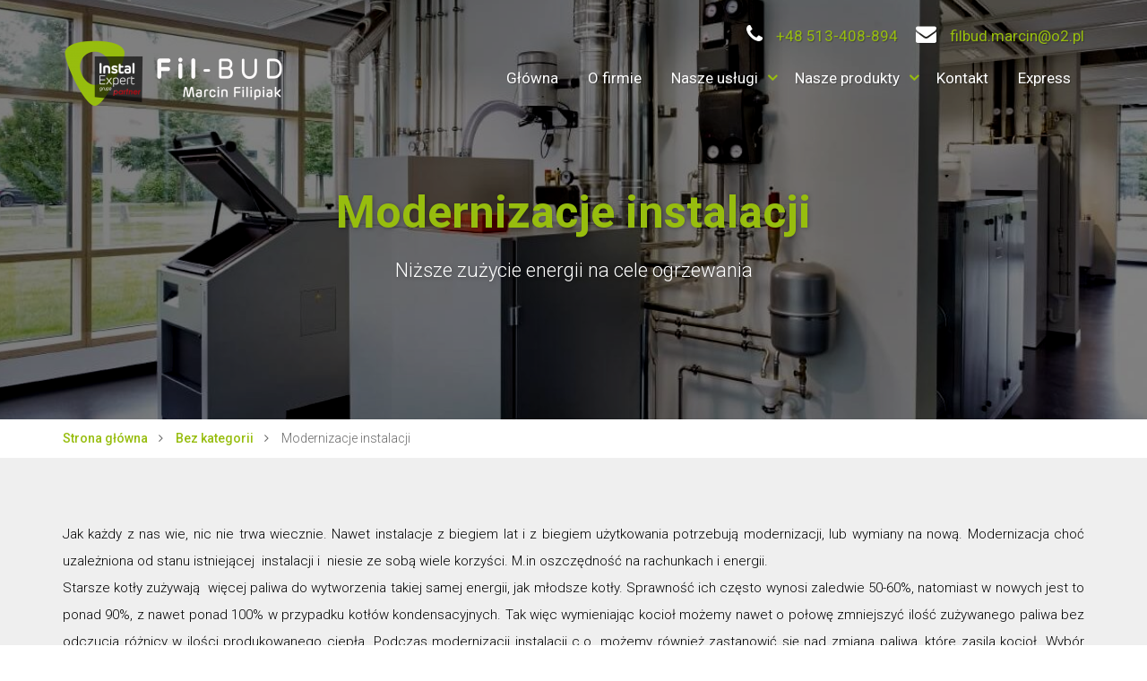

--- FILE ---
content_type: text/html; charset=UTF-8
request_url: https://filbud.gie24.pl/modernizacje-instalacji/
body_size: 7594
content:
<!DOCTYPE html>
<html lang="pl">
<head>
    <meta charset="UTF-8">
    <meta name="viewport" content="width=device-width, initial-scale=1, user-scalable=no">
    <title>Modernizacje instalacji - FIL-BUD</title>

    <link href="https://filbud.gie24.pl/wp-content/themes/instal-expert/favicon.png" rel="icon" type="image/png">

    <meta name='robots' content='index, follow, max-image-preview:large, max-snippet:-1, max-video-preview:-1' />

	<!-- This site is optimized with the Yoast SEO plugin v19.5.1 - https://yoast.com/wordpress/plugins/seo/ -->
	<meta name="description" content="Zajmiemy się instalacjami. Zainstalujemy całkowicie nową lub poddamy modernizacji już istniejącą. Zadzwoń +48 513-408-894" />
	<link rel="canonical" href="https://filbud.gie24.pl/modernizacje-instalacji/" />
	<meta property="og:locale" content="pl_PL" />
	<meta property="og:type" content="article" />
	<meta property="og:title" content="Modernizacje instalacji - FIL-BUD" />
	<meta property="og:description" content="Zajmiemy się instalacjami. Zainstalujemy całkowicie nową lub poddamy modernizacji już istniejącą. Zadzwoń +48 513-408-894" />
	<meta property="og:url" content="https://filbud.gie24.pl/modernizacje-instalacji/" />
	<meta property="og:site_name" content="FIL-BUD" />
	<meta property="article:published_time" content="2017-02-16T09:31:36+00:00" />
	<meta property="article:modified_time" content="2017-03-17T10:06:13+00:00" />
	<meta name="author" content="InstalExpert" />
	<meta name="twitter:card" content="summary" />
	<meta name="twitter:label1" content="Napisane przez" />
	<meta name="twitter:data1" content="InstalExpert" />
	<meta name="twitter:label2" content="Szacowany czas czytania" />
	<meta name="twitter:data2" content="1 minuta" />
	<script type="application/ld+json" class="yoast-schema-graph">{"@context":"https://schema.org","@graph":[{"@type":"Article","@id":"https://filbud.gie24.pl/modernizacje-instalacji/#article","isPartOf":{"@id":"https://filbud.gie24.pl/modernizacje-instalacji/"},"author":{"name":"InstalExpert","@id":"https://filbud.gie24.pl/#/schema/person/b372cb24c3ffa7c4b5271d44c1a7dd1c"},"headline":"Modernizacje instalacji","datePublished":"2017-02-16T09:31:36+00:00","dateModified":"2017-03-17T10:06:13+00:00","mainEntityOfPage":{"@id":"https://filbud.gie24.pl/modernizacje-instalacji/"},"wordCount":200,"publisher":{"@id":"https://filbud.gie24.pl/#organization"},"inLanguage":"pl-PL"},{"@type":"WebPage","@id":"https://filbud.gie24.pl/modernizacje-instalacji/","url":"https://filbud.gie24.pl/modernizacje-instalacji/","name":"Modernizacje instalacji - FIL-BUD","isPartOf":{"@id":"https://filbud.gie24.pl/#website"},"datePublished":"2017-02-16T09:31:36+00:00","dateModified":"2017-03-17T10:06:13+00:00","description":"Zajmiemy się instalacjami. Zainstalujemy całkowicie nową lub poddamy modernizacji już istniejącą. Zadzwoń +48 513-408-894","breadcrumb":{"@id":"https://filbud.gie24.pl/modernizacje-instalacji/#breadcrumb"},"inLanguage":"pl-PL","potentialAction":[{"@type":"ReadAction","target":["https://filbud.gie24.pl/modernizacje-instalacji/"]}]},{"@type":"BreadcrumbList","@id":"https://filbud.gie24.pl/modernizacje-instalacji/#breadcrumb","itemListElement":[{"@type":"ListItem","position":1,"name":"Strona główna","item":"https://filbud.gie24.pl/"},{"@type":"ListItem","position":2,"name":"Modernizacje instalacji"}]},{"@type":"WebSite","@id":"https://filbud.gie24.pl/#website","url":"https://filbud.gie24.pl/","name":"FIL-BUD","description":"Opis witryny SEO","publisher":{"@id":"https://filbud.gie24.pl/#organization"},"potentialAction":[{"@type":"SearchAction","target":{"@type":"EntryPoint","urlTemplate":"https://filbud.gie24.pl/?s={search_term_string}"},"query-input":"required name=search_term_string"}],"inLanguage":"pl-PL"},{"@type":"Organization","@id":"https://filbud.gie24.pl/#organization","name":"FIL-BUD","url":"https://filbud.gie24.pl/","sameAs":[],"logo":{"@type":"ImageObject","inLanguage":"pl-PL","@id":"https://filbud.gie24.pl/#/schema/logo/image/","url":"https://filbud.gie24.pl/_partners/filbud/uploads/2017/05/cropped-Logo-filbud-grupa-4.png","contentUrl":"https://filbud.gie24.pl/_partners/filbud/uploads/2017/05/cropped-Logo-filbud-grupa-4.png","width":282,"height":74,"caption":"FIL-BUD"},"image":{"@id":"https://filbud.gie24.pl/#/schema/logo/image/"}},{"@type":"Person","@id":"https://filbud.gie24.pl/#/schema/person/b372cb24c3ffa7c4b5271d44c1a7dd1c","name":"InstalExpert","url":"https://filbud.gie24.pl/author/root/"}]}</script>
	<!-- / Yoast SEO plugin. -->


<link rel='dns-prefetch' href='//maps.googleapis.com' />
<link rel='dns-prefetch' href='//s.w.org' />
<link rel="alternate" type="application/rss+xml" title="FIL-BUD &raquo; Kanał z wpisami" href="https://filbud.gie24.pl/feed/" />
<link rel="alternate" type="application/rss+xml" title="FIL-BUD &raquo; Kanał z komentarzami" href="https://filbud.gie24.pl/comments/feed/" />
<script type="text/javascript">
window._wpemojiSettings = {"baseUrl":"https:\/\/s.w.org\/images\/core\/emoji\/14.0.0\/72x72\/","ext":".png","svgUrl":"https:\/\/s.w.org\/images\/core\/emoji\/14.0.0\/svg\/","svgExt":".svg","source":{"concatemoji":"https:\/\/filbud.gie24.pl\/wp-includes\/js\/wp-emoji-release.min.js?ver=6.0.11"}};
/*! This file is auto-generated */
!function(e,a,t){var n,r,o,i=a.createElement("canvas"),p=i.getContext&&i.getContext("2d");function s(e,t){var a=String.fromCharCode,e=(p.clearRect(0,0,i.width,i.height),p.fillText(a.apply(this,e),0,0),i.toDataURL());return p.clearRect(0,0,i.width,i.height),p.fillText(a.apply(this,t),0,0),e===i.toDataURL()}function c(e){var t=a.createElement("script");t.src=e,t.defer=t.type="text/javascript",a.getElementsByTagName("head")[0].appendChild(t)}for(o=Array("flag","emoji"),t.supports={everything:!0,everythingExceptFlag:!0},r=0;r<o.length;r++)t.supports[o[r]]=function(e){if(!p||!p.fillText)return!1;switch(p.textBaseline="top",p.font="600 32px Arial",e){case"flag":return s([127987,65039,8205,9895,65039],[127987,65039,8203,9895,65039])?!1:!s([55356,56826,55356,56819],[55356,56826,8203,55356,56819])&&!s([55356,57332,56128,56423,56128,56418,56128,56421,56128,56430,56128,56423,56128,56447],[55356,57332,8203,56128,56423,8203,56128,56418,8203,56128,56421,8203,56128,56430,8203,56128,56423,8203,56128,56447]);case"emoji":return!s([129777,127995,8205,129778,127999],[129777,127995,8203,129778,127999])}return!1}(o[r]),t.supports.everything=t.supports.everything&&t.supports[o[r]],"flag"!==o[r]&&(t.supports.everythingExceptFlag=t.supports.everythingExceptFlag&&t.supports[o[r]]);t.supports.everythingExceptFlag=t.supports.everythingExceptFlag&&!t.supports.flag,t.DOMReady=!1,t.readyCallback=function(){t.DOMReady=!0},t.supports.everything||(n=function(){t.readyCallback()},a.addEventListener?(a.addEventListener("DOMContentLoaded",n,!1),e.addEventListener("load",n,!1)):(e.attachEvent("onload",n),a.attachEvent("onreadystatechange",function(){"complete"===a.readyState&&t.readyCallback()})),(e=t.source||{}).concatemoji?c(e.concatemoji):e.wpemoji&&e.twemoji&&(c(e.twemoji),c(e.wpemoji)))}(window,document,window._wpemojiSettings);
</script>
<style type="text/css">
img.wp-smiley,
img.emoji {
	display: inline !important;
	border: none !important;
	box-shadow: none !important;
	height: 1em !important;
	width: 1em !important;
	margin: 0 0.07em !important;
	vertical-align: -0.1em !important;
	background: none !important;
	padding: 0 !important;
}
</style>
	<link rel='stylesheet' id='ds-wp-addons-css'  href='https://filbud.gie24.pl/wp-content/plugins/ds-wp-addons/css/ds-wp-addons.css?ver=1.0' type='text/css' media='all' />
<link rel='stylesheet' id='ds-wp-add-style-css'  href='https://filbud.gie24.pl/wp-content/plugins/ds-wp-addons/css/style.css?ver=6.0.11' type='text/css' media='all' />
<link rel='stylesheet' id='wordpress-popular-posts-css'  href='https://filbud.gie24.pl/wp-content/plugins/wordpress-popular-posts/style/wpp.css?ver=3.3.3modify' type='text/css' media='all' />
<link rel="https://api.w.org/" href="https://filbud.gie24.pl/wp-json/" /><link rel="alternate" type="application/json" href="https://filbud.gie24.pl/wp-json/wp/v2/posts/649" /><link rel="EditURI" type="application/rsd+xml" title="RSD" href="https://filbud.gie24.pl/xmlrpc.php?rsd" />
<link rel="wlwmanifest" type="application/wlwmanifest+xml" href="https://filbud.gie24.pl/wp-includes/wlwmanifest.xml" /> 
<meta name="generator" content="WordPress 6.0.11" />
<link rel='shortlink' href='https://filbud.gie24.pl/?p=649' />
<link rel="alternate" type="application/json+oembed" href="https://filbud.gie24.pl/wp-json/oembed/1.0/embed?url=https%3A%2F%2Ffilbud.gie24.pl%2Fmodernizacje-instalacji%2F" />
<link rel="alternate" type="text/xml+oembed" href="https://filbud.gie24.pl/wp-json/oembed/1.0/embed?url=https%3A%2F%2Ffilbud.gie24.pl%2Fmodernizacje-instalacji%2F&#038;format=xml" />
            <script>
            var wp_template_directory_uri = 'https://filbud.gie24.pl/wp-content/themes/instal-expert';
            </script>
                    <script>
        var SITE_URL = 'https://filbud.gie24.pl';
        </script>
        <script src="https://www.google.com/recaptcha/api.js?hl=pl_PL" async defer></script>
				<!-- WordPress Popular Posts v3.3.3modify -->
				<script type="text/javascript">//<![CDATA[

					var sampling_active = 0;
					var sampling_rate   = 100;
					var do_request = false;

					if ( !sampling_active ) {
						do_request = true;
					} else {
						var num = Math.floor(Math.random() * sampling_rate) + 1;
						do_request = ( 1 === num );
					}

					if ( do_request ) {

						// Create XMLHttpRequest object and set variables
						var xhr = ( window.XMLHttpRequest )
						  ? new XMLHttpRequest()
						  : new ActiveXObject( "Microsoft.XMLHTTP" ),
						url = 'https://filbud.gie24.pl/wp-admin/admin-ajax.php',
						params = 'action=update_views_ajax&token=815c247355&wpp_id=649';
						// Set request method and target URL
						xhr.open( "POST", url, true );
						// Set request header
						xhr.setRequestHeader( "Content-type", "application/x-www-form-urlencoded" );
						// Hook into onreadystatechange
						xhr.onreadystatechange = function() {
							if ( 4 === xhr.readyState && 200 === xhr.status ) {
								if ( window.console && window.console.log ) {
									window.console.log( xhr.responseText );
								}
							}
						};
						// Send request
						xhr.send( params );

					}

				//]]></script>
				<!-- End WordPress Popular Posts v3.3.3modify -->
				</head>
<body class="post-template-default single single-post postid-649 single-format-standard wp-custom-logo" style="display: none;">
    <div id="fb-root"></div>
    <script>(function(d, s, id) {
      var js, fjs = d.getElementsByTagName(s)[0];
      if (d.getElementById(id)) return;
      js = d.createElement(s); js.id = id;
      js.src = "//connect.facebook.net/pl_PL/sdk.js#xfbml=1&version=v2.6";
      fjs.parentNode.insertBefore(js, fjs);
    }(document, 'script', 'facebook-jssdk'));</script>

    <header class="default">
    <div class="container">
        <div class="row">
            <div class="col-xs-12 col-sm-8 col-md-9 col-lg-8 text-right">
                <ul class="contact"><li><a href="tel:+48513408894" title="Telefon"><i class="fa fa-phone"></i>+48 513-408-894</a></li><li><a href="mailto:filbud.marcin@o2.pl" title="E-mail"><i class="fa fa-envelope"></i>filbud.marcin@o2.pl</a></li></ul>                <ul id="menu-menu-glowne" class="menu hidden-xs hidden-sm"><li id="menu-item-5" class="menu-item menu-item-type-post_type menu-item-object-page menu-item-home menu-item-5"><a href="https://filbud.gie24.pl/">Główna</a></li>
<li id="menu-item-1075" class="menu-item menu-item-type-post_type menu-item-object-page menu-item-1075"><a href="https://filbud.gie24.pl/jestesmy-w-grupie/hydraulik-wagrowiec/">O firmie</a></li>
<li id="menu-item-8" class="menu-item menu-item-type-custom menu-item-object-custom menu-item-has-children menu-item-8"><a href="#">Nasze usługi</a>
<ul class="sub-menu">
	<li id="menu-item-672" class="menu-item menu-item-type-post_type menu-item-object-page menu-item-672"><a href="https://filbud.gie24.pl/fil-bud-uslugi/instalacje-grzewcze-wagrowiec/">Instalacje grzewcze Wągrowiec</a></li>
	<li id="menu-item-674" class="menu-item menu-item-type-post_type menu-item-object-page menu-item-674"><a href="https://filbud.gie24.pl/fil-bud-uslugi/instalacje-sanitarne-wagrowiec/">Instalacje sanitarne Wągrowiec</a></li>
	<li id="menu-item-673" class="menu-item menu-item-type-post_type menu-item-object-page menu-item-673"><a href="https://filbud.gie24.pl/fil-bud-uslugi/rekuperacja/">Rekuperacja</a></li>
	<li id="menu-item-671" class="menu-item menu-item-type-post_type menu-item-object-page menu-item-671"><a href="https://filbud.gie24.pl/hydraulik-wagrowiec-uslugi/">Hydraulik Wągrowiec &#8211; usługi</a></li>
</ul>
</li>
<li id="menu-item-592" class="menu-item menu-item-type-custom menu-item-object-custom menu-item-has-children menu-item-592"><a href="#">Nasze produkty</a>
<ul class="sub-menu">
	<li id="menu-item-669" class="menu-item menu-item-type-post_type menu-item-object-page menu-item-669"><a href="https://filbud.gie24.pl/nasze-produkty/kotly-stalopalne/">Kotły stałopalne</a></li>
	<li id="menu-item-668" class="menu-item menu-item-type-post_type menu-item-object-page menu-item-668"><a href="https://filbud.gie24.pl/nasze-produkty/centralne-odkurzanie/">Centralne odkurzanie</a></li>
	<li id="menu-item-667" class="menu-item menu-item-type-post_type menu-item-object-page menu-item-667"><a href="https://filbud.gie24.pl/nasze-produkty/domowe-stacje-zmiekczania-wody/">Domowe stacje zmiękczania wody</a></li>
	<li id="menu-item-666" class="menu-item menu-item-type-post_type menu-item-object-page menu-item-666"><a href="https://filbud.gie24.pl/nasze-produkty/kotly-gazowe/">Kotły gazowe</a></li>
	<li id="menu-item-665" class="menu-item menu-item-type-post_type menu-item-object-page menu-item-665"><a href="https://filbud.gie24.pl/nasze-produkty/nagrzewnice/">Nagrzewnice</a></li>
</ul>
</li>
<li id="menu-item-22" class="menu-item menu-item-type-post_type menu-item-object-page menu-item-22"><a href="https://filbud.gie24.pl/kontakt-hydraulika-instalacje-grzewcze-saniatarne-wagrowiec/">Kontakt</a></li>
<li id="menu-item-943" class="menu-item menu-item-type-post_type menu-item-object-page menu-item-943"><a href="https://filbud.gie24.pl/express/">Express</a></li>
</ul>                <div class="menu-mobile hidden-md hidden-lg">
                    <button type="button" class="navbar-toggle collapsed right" data-toggle="collapse" data-target="header .menu" aria-expanded="false" aria-controls="navbar">
                        <i class="fa fa-times" aria-hidden="true"></i>
                    </button>
                </div>
            </div>
            <div class="col-xs-12 col-sm-12 col-md-3 col-lg-4">
                <a href="https://filbud.gie24.pl/" class="custom-logo-link" rel="home"><img width="282" height="74" src="https://filbud.gie24.pl/_partners/filbud/uploads/2017/05/cropped-Logo-filbud-grupa-4.png" class="custom-logo" alt="FIL-BUD" srcset="https://filbud.gie24.pl/_partners/filbud/uploads/2017/05/cropped-Logo-filbud-grupa-4.png 282w, https://filbud.gie24.pl/_partners/filbud/uploads/2017/05/cropped-Logo-filbud-grupa-4-262x69.png 262w" sizes="(max-width: 282px) 100vw, 282px" /></a>                <button type="button" class="navbar-toggle collapsed right" data-toggle="collapse" data-target="header .menu" aria-expanded="false" aria-controls="navbar">
                    <span class="icon-bar"></span>
                    <span class="icon-bar"></span>
                    <span class="icon-bar"></span>
                </button>
            </div>
        </div>
    </div>
</header>


 <section class="section-header">
     <div class="background-filter-contrast" style="background-image: url('https://filbud.gie24.pl/_partners/filbud/uploads/2016/03/ABCViessmannVIII15-1212x647.jpg')"></div>
     <div class="container">
         <div class="row">
             <h1 class="col-sm-12 col-md-12 col-lg-10">
                Modernizacje instalacji            </h1>
                        <h2 class="col-sm-12 col-md-8 col-lg-8">
                Niższe zużycie energii na cele ogrzewania            </h2>
                     </div>
     </div>
      </section>

<div class="section-breadcrumbs section-nopadding">
    <div class="container">
                    <ol  class="breadcrumbs">
                <li><a href="https://filbud.gie24.pl">Strona główna</a></li>

                
                
                
                    
                    
                        <li><a href="https://filbud.gie24.pl/category/bez-kategorii/">Bez kategorii</a></li>

                        
                                        <li class="active">Modernizacje instalacji</li>

                            </ol>
            </div>
</div>

<section class="section-repeater section-repeater-text">
    <div class="container">
        <div class="row">
                        <div class="col-xs-12 content">
                            <div style="text-align: justify;"><span style="color: #000000;">Jak każdy z nas wie, nic nie trwa wiecznie. Nawet instalacje z biegiem lat i z biegiem użytkowania potrzebują modernizacji, lub wymiany na nową. Modernizacja choć uzależniona od stanu istniejącej  instalacji i  niesie ze sobą wiele korzyści. M.in oszczędność na rachunkach i energii.</span></div>
<div style="text-align: justify;"><span style="color: #000000;">Starsze kotły zużywają  więcej paliwa do wytworzenia takiej samej energii, jak młodsze kotły. Sprawność ich często wynosi zaledwie 50-60%, natomiast w nowych jest to ponad 90%, z nawet ponad 100% w przypadku kotłów kondensacyjnych. Tak więc wymieniając kocioł możemy nawet o połowę zmniejszyć ilość zużywanego paliwa bez odczucia różnicy w ilości produkowanego ciepła. Podczas modernizacji instalacji c.o. możemy również zastanowić się nad zmianą paliwa, które zasila kocioł. Wybór kotła gazowego zwiększy nasze rachunki i to dość znacząco, jednak zapewni nieporównywalny komfort obsługi w porównaniu do kotłów na paliwo stałe. Przy okazji znacznie mniej szkodliwych substancji będzie się dostawać do środowiska. Pamiętajmy jednak, że największe zastosowanie kotły gazowe mają w budynkach dobrze ocieplonych, gdzie straty ciepła są najmniejsze. </span></div>
                        </div>
        </div>
    </div>
</section>


    <footer>
        <div class="container">
            <div class="row flex flex-valign-items-center">
                <div class="hidden-xs col-xs-6 col-sm-6 col-md-4">
                    <img src="https://filbud.gie24.pl/wp-content/themes/instal-expert/images/logo-ie-white-small.svg" class="logo" alt="Logo InstalExpert Oprogramowanie dla firm">
                </div>
                <div class="col-xs-12 col-sm-6 col-md-4">
                    <a href="tel:+48513408894" class="icon-social" title="Telefon"><i class="fa fa-phone"></i></a><a href="https://www.facebook.com/Filbud-1874546386097863/" class="icon-social" title="Facebook" target="_new"><i class="fa fa-facebook"></i></a>                </div>
                <div class="col-xs-12 col-sm-12 col-md-4">
                    <nav class="menu-menu-w-stopce-container"><ul id="menu-menu-w-stopce" class="menu"><li id="menu-item-490" class="menu-item menu-item-type-post_type menu-item-object-page menu-item-490"><a href="https://filbud.gie24.pl/kontakt-hydraulika-instalacje-grzewcze-saniatarne-wagrowiec/">Kontakt</a></li>
<li id="menu-item-1076" class="menu-item menu-item-type-post_type menu-item-object-page menu-item-1076"><a href="https://filbud.gie24.pl/jestesmy-w-grupie/hydraulik-wagrowiec/">Hydraulik Wągrowiec</a></li>
</ul></nav>                    <div class="socials">
                        <pre style="display: none;">
Array
(
    [all] => Array
        (
            [0] => Array
                (
                    [type] => phone
                    [title] => +48 513-408-894
                    [link_url] => tel:+48513408894
                    [link_title] => Telefon
                    [link_target] => 
                    [link] => <a href="tel:+48513408894" title="Telefon"><i class="fa fa-phone"></i>+48 513-408-894</a>
                )

            [1] => Array
                (
                    [type] => envelope
                    [title] => filbud.marcin@o2.pl
                    [link_url] => mailto:filbud.marcin@o2.pl
                    [link_title] => E-mail
                    [link_target] => 
                    [link] => <a href="mailto:filbud.marcin@o2.pl" title="E-mail"><i class="fa fa-envelope"></i>filbud.marcin@o2.pl</a>
                )

            [2] => Array
                (
                    [type] => facebook-official
                    [title] => Facebook FIL-BUD
                    [link_url] => https://www.facebook.com/Filbud-1874546386097863/
                    [link_title] => Facebook
                    [link_target] => _new
                    [link] => <a href="https://www.facebook.com/Filbud-1874546386097863/" title="Facebook" target="_new"><i class="fa fa-facebook-official"></i>Facebook FIL-BUD</a>
                )

        )

    [header] => Array
        (
            [0] => Array
                (
                    [type] => phone
                    [title] => +48 513-408-894
                    [link_url] => tel:+48513408894
                    [link_title] => Telefon
                    [link_target] => 
                    [link] => <a href="tel:+48513408894" title="Telefon"><i class="fa fa-phone"></i>+48 513-408-894</a>
                )

            [1] => Array
                (
                    [type] => envelope
                    [title] => filbud.marcin@o2.pl
                    [link_url] => mailto:filbud.marcin@o2.pl
                    [link_title] => E-mail
                    [link_target] => 
                    [link] => <a href="mailto:filbud.marcin@o2.pl" title="E-mail"><i class="fa fa-envelope"></i>filbud.marcin@o2.pl</a>
                )

        )

    [footer] => Array
        (
            [0] => Array
                (
                    [type] => phone
                    [title] => +48 513-408-894
                    [link_url] => tel:+48513408894
                    [link_title] => Telefon
                    [link_target] => 
                    [link] => <a href="tel:+48513408894" title="Telefon"><i class="fa fa-phone"></i>+48 513-408-894</a>
                )

            [1] => Array
                (
                    [type] => facebook-official
                    [title] => Facebook FIL-BUD
                    [link_url] => https://www.facebook.com/Filbud-1874546386097863/
                    [link_title] => Facebook
                    [link_target] => _new
                    [link] => <a href="https://www.facebook.com/Filbud-1874546386097863/" title="Facebook" target="_new"><i class="fa fa-facebook-official"></i>Facebook FIL-BUD</a>
                )

        )

    [fb-like] => Array
        (
            [0] => https://www.facebook.com/Filbud-1874546386097863/
        )

)
</pre>
<div class="fb-like" data-href="https://www.facebook.com/Filbud-1874546386097863/" data-layout="button_count" data-action="like" data-show-faces="false" data-share="false"></div>
                    </div>
                </div>
            </div>
        </div>
        <div class="info">
            <div class="container">
                <div class="row">
                    <div class="col-xs-6 reserved">
                        Wszystkie prawa zastzeżone. Copyright © 2015-2026 <a href="http://gie24.pl/" target="_blank">InstalExpert</a>
                    </div>
                    <div class="col-xs-12 cookies-info">
                        
            <div class="alert alert-info cookies ">
                <i class="fa fa-times-circle" aria-hidden="true"></i>
                <strong>Ważne:</strong> Użytkowanie Witryny oznacza zgodę na wykorzystywanie plików cookie zgodnie z <a href="http://gie24.pl/polityka-prywatnosci" target="_new">Polityką prywatności</a>.            </div>

                                </div>
                </div>
            </div>
        </div>
    </footer>

    
    <script src="https://code.jquery.com/jquery-2.2.1.min.js"></script>
    <script src="https://maxcdn.bootstrapcdn.com/bootstrap/3.3.6/js/bootstrap.min.js" integrity="sha384-0mSbJDEHialfmuBBQP6A4Qrprq5OVfW37PRR3j5ELqxss1yVqOtnepnHVP9aJ7xS" crossorigin="anonymous"></script>
    <script src="https://filbud.gie24.pl/wp-content/themes/instal-expert/js/lightbox.min.js?v=1.10.6"></script>
    <script src="https://filbud.gie24.pl/wp-content/themes/instal-expert/js/global.min.js?v=1.10.6"></script>
	<script src="//instant.page/2.0.0" type="module" defer integrity="sha384-D7B5eODAUd397+f4zNFAVlnDNDtO1ppV8rPnfygILQXhqu3cUndgHvlcJR2Bhig8"></script>

    <!-- CSS -->
    <link rel="stylesheet" href="https://maxcdn.bootstrapcdn.com/bootstrap/3.3.6/css/bootstrap.min.css" integrity="sha384-1q8mTJOASx8j1Au+a5WDVnPi2lkFfwwEAa8hDDdjZlpLegxhjVME1fgjWPGmkzs7" crossorigin="anonymous">
    <link rel="stylesheet" href="https://maxcdn.bootstrapcdn.com/bootstrap/3.3.6/css/bootstrap-theme.min.css" integrity="sha384-fLW2N01lMqjakBkx3l/M9EahuwpSfeNvV63J5ezn3uZzapT0u7EYsXMjQV+0En5r" crossorigin="anonymous">
    <link rel="stylesheet" href="https://maxcdn.bootstrapcdn.com/font-awesome/4.5.0/css/font-awesome.min.css" integrity="sha384-XdYbMnZ/QjLh6iI4ogqCTaIjrFk87ip+ekIjefZch0Y+PvJ8CDYtEs1ipDmPorQ+" crossorigin="anonymous">
    <link rel="stylesheet" href="https://filbud.gie24.pl/wp-content/themes/instal-expert/css/bootstrap-custom_grid.min.css?v=1.10.6">
    <link rel="stylesheet" href="https://filbud.gie24.pl/wp-content/themes/instal-expert/css/bootstrap-carousel-fade.min.css?v=1.10.6">
    <link rel="stylesheet" href="https://filbud.gie24.pl/wp-content/themes/instal-expert/css/bootstrap-carousel-multiple.min.css?v=1.10.6">
    <link rel="stylesheet" href="https://filbud.gie24.pl/wp-content/themes/instal-expert/css/lightbox.min.css?v=1.10.6">

    <link rel="stylesheet" href="https://filbud.gie24.pl/wp-content/themes/instal-expert/style.min.css?v=1.10.6">
    <link href="https://fonts.googleapis.com/css?family=Roboto:100,300,400,500,700,900&subset=latin,latin-ext" rel="stylesheet" type="text/css">
    
                <script src="https://filbud.gie24.pl/wp-content/plugins/ie-config/js/ie-config.min.js"></script>
        
                <script type="text/javascript">
                // -------------------- COOKIES --------------------
                jQuery(function() {
                    var sName = 'cookieinfo';
                    var sStr = '; '+ document.cookie +';';
                    var nIndex = sStr.indexOf('; '+ escape(sName) +'=');
                    var alert = $('.alert.cookies');

                    if (nIndex === -1)
                        alert.show();
                    else
                        alert.remove();

                    $('i', alert).click(function() {
                        var oExpire = new Date();
                        oExpire.setTime((new Date()).getTime() + 3600000*24*365);
                        document.cookie = sName + "=1;domain=;expires=" + oExpire;
                        alert.remove();
                    });
                });
                </script>

                <script type='text/javascript' src='https://maps.googleapis.com/maps/api/js?v=3.30&#038;signed_in=true&#038;libraries=places&#038;key=AIzaSyBEpgxjc2qJFmQ3KOrQwhbOJ8LaM4LrV_c&#038;ver=6.0.11' id='google-map-js'></script>
<script type='text/javascript' src='https://filbud.gie24.pl/wp-content/plugins/ds-wp-addons/js/ds-wp-addons.js?ver=1.0' id='ds-wp-addons-js'></script>
</body>
</html>


--- FILE ---
content_type: text/html; charset=UTF-8
request_url: https://filbud.gie24.pl/wp-admin/admin-ajax.php
body_size: -65
content:
WPP: OK. Execution time: 0.001004 seconds

--- FILE ---
content_type: text/css
request_url: https://filbud.gie24.pl/wp-content/plugins/ds-wp-addons/css/ds-wp-addons.css?ver=1.0
body_size: -8
content:
/**
 * Map
 */
    .map {
        width: 100%;
        min-height: 70vh;
    }


--- FILE ---
content_type: text/css
request_url: https://filbud.gie24.pl/wp-content/plugins/ds-wp-addons/css/style.css?ver=6.0.11
body_size: 1003
content:
@import url(https://fonts.googleapis.com/css?family=Open+Sans:400,300,600,700&subset=latin,latin-ext);

.ds-wp-add.ds-wp-add-bar {
    position: fixed;
    bottom: 0;
    left: 0;
    right: 0;
    padding: 0;
    clear: both;
    font-family: sans-serif;
    z-index: 999999;
    background-color: #222222;
    color: #ccc;
    font: 400 13px/32px "Open Sans",sans-serif;
    opacity: .5
}

    .ds-wp-add.ds-wp-add-bar:hover {
        opacity: 1;
    }

.ds-wp-add.ds-wp-add-bar li {
    margin-bottom: 0;
}

.ds-wp-add.ds-wp-add-bar > ul {
    float: left;
    margin: 0;
    padding: 0;
    list-style: none;
}

    .ds-wp-add.ds-wp-add-bar > ul > li {
        float: left;
        position: relative;
    }
    
        .ds-wp-add.ds-wp-add-bar ul li .dashicons {
            margin: 6px 6px 0 0;
        }
        
            .ds-wp-add.ds-wp-add-bar ul li .dashicons.dashicons-red {
                color: #d9534f;
            }
    
        .ds-wp-add.ds-wp-add-bar > ul > li:hover {
            background-color: #333333;
            color: #45bbe6;
        }
        
            .ds-wp-add.ds-wp-add-bar ul li a,
            .ds-wp-add.ds-wp-add-bar ul li span {
                padding: 0 8px 0 7px;
                cursor: pointer;
            }
            
            

            .ds-wp-add.ds-wp-add-bar > ul > li > div,
            .ds-wp-add.ds-wp-add-bar > ul > li > ul {
                display: none;
                position: absolute;
                list-style: none;
                margin: 0;
                padding: 0;
                bottom: 32px;
                background-color: #333333;
            }
            
            .ds-wp-add.ds-wp-add-bar > ul > li:hover > div,
            .ds-wp-add.ds-wp-add-bar > ul > li:hover > ul {
                display: block;
            }

/**
 * messages
 */
    .ds-wp-add.ds-wp-add-bar .ds-wp-add-messages {
        margin: 0;
        padding: 6px 9px;
        font-size: 13px;
        list-style: none;
        color: #ccc;
    }
    
        .ds-wp-add.ds-wp-add-bar .ds-wp-add-messages li,
        .ds-wp-add.ds-wp-add-bar div.ds-wp-add-messages {
            margin-bottom: 0;
            white-space: nowrap;
        }
        
            .ds-wp-add.ds-wp-add-bar .ds-wp-add-messages li .ds-wp-add-messages-label {
                display: inline;
                padding: 3px 5px;
                margin-right: 10px;
                border-radius: 3px;
                color: #fff;
                font-size: 11px;
                font-weight: 600;
                cursor: default;
            }
                .ds-wp-add.ds-wp-add-bar .ds-wp-add-messages li .ds-wp-add-messages-label.ds-wp-add-messages-label-error {
                    background-color: #d9534f;
                }
                    .ds-wp-add.ds-wp-add-bar .ds-wp-add-messages li .ds-wp-add-messages-label.ds-wp-add-messages-label-error:before {
                        content: 'Error';
                    }
                    
                .ds-wp-add.ds-wp-add-bar .ds-wp-add-messages li .ds-wp-add-messages-label.ds-wp-add-messages-label-off {
                    background-color: #d9534f;
                }
                
                    .ds-wp-add.ds-wp-add-bar .ds-wp-add-messages li .ds-wp-add-messages-label.ds-wp-add-messages-label-off:before {
                        content: 'Off';
                    }
                    
                .ds-wp-add.ds-wp-add-bar .ds-wp-add-messages li .ds-wp-add-messages-label.ds-wp-add-messages-label-on {
                    background-color: #5cb85c;
                }
                
                    .ds-wp-add.ds-wp-add-bar .ds-wp-add-messages li .ds-wp-add-messages-label.ds-wp-add-messages-label-on:before {
                        content: 'On';
                    }
                    
                .ds-wp-add.ds-wp-add-bar .ds-wp-add-messages li .ds-wp-add-messages-label.ds-wp-add-messages-label-warning {
                    background-color: #f0ad4e;
                }
                    .ds-wp-add.ds-wp-add-bar .ds-wp-add-messages li .ds-wp-add-messages-label.ds-wp-add-messages-label-warning:before {
                        content: 'Warning';
                    }
                    
                .ds-wp-add.ds-wp-add-bar .ds-wp-add-messages li .ds-wp-add-messages-label.ds-wp-add-messages-label-info {
                    background-color: #5cb85c;
                }
                
                    .ds-wp-add.ds-wp-add-bar .ds-wp-add-messages li .ds-wp-add-messages-label.ds-wp-add-messages-label-info:before {
                        content: 'Info';
                    }
        

/**
 * content box
 */
    .ds-wp-add-content-box {
        position: relative;
        overflow: auto;
        margin: 16px 0;
        padding: 0 10px 0;
        border: 1px solid #e5e5e5;
        -webkit-box-shadow: 0 1px 1px rgba(0,0,0,.04);
        box-shadow: 0 1px 1px rgba(0,0,0,.04);
        background: #fff;
        font-size: 13px;
        line-height: 2.1em;
    }

        .ds-wp-add-content-box p {
            font: 400 14px/16px "Open Sans",sans-serif;
            color: #444;
        }
        
/**
 * Admin settings
 */
    .ds-wp-add-page-settings #poststuff {
        padding: 0;
    }
    
    .ds-wp-add-page-settings .postbox {
        border: 1px solid #e5e5e5;
    }
    
    .ds-wp-add-page-settings .nav-tab {
    }
    
        .ds-wp-add-page-settings .nav-tab.nav-tab-active {
            background-color: #fff;
        }
    
    .ds-wp-add-page-settings .tab {
        display: none;
    }
    
        .ds-wp-add-page-settings .tab.tab-active {
            display: block;
        }

--- FILE ---
content_type: text/css
request_url: https://filbud.gie24.pl/wp-content/themes/instal-expert/css/bootstrap-carousel-multiple.min.css?v=1.10.6
body_size: 294
content:
.carousel-multiple .carousel-control{width:4%;background-image:none}.carousel-multiple .carousel-control.left{margin-left:15px}.carousel-multiple .carousel-control.right{margin-right:15px}.carousel-multiple .cloneditem-1,.carousel-multiple .cloneditem-2,.carousel-multiple .cloneditem-3{display:none}@media all and (min-width:768px){.carousel-multiple .carousel-inner>.active.left,.carousel-multiple .carousel-inner>.prev{left:-50%}.carousel-multiple .carousel-inner>.active.right,.carousel-multiple .carousel-inner>.next{left:50%}.carousel-multiple .carousel-inner>.left,.carousel-multiple .carousel-inner>.prev.right,.carousel-multiple .carousel-inner>.active{left:0}.carousel-multiple .carousel-inner .cloneditem-1{display:block}}@media all and (min-width:768px) and (transform-3d),all and (min-width:768px) and (-webkit-transform-3d){.carousel-multiple .carousel-inner>.item.active.right,.carousel-multiple .carousel-inner>.item.next{transform:translate3d(50%, 0, 0);left:0}.carousel-multiple .carousel-inner>.item.active.left,.carousel-multiple .carousel-inner>.item.prev{transform:translate3d(-50%, 0, 0);left:0}.carousel-multiple .carousel-inner>.item.left,.carousel-multiple .carousel-inner>.item.prev.right,.carousel-multiple .carousel-inner>.item.active{transform:translate3d(0, 0, 0);left:0}}@media all and (min-width:992px){.carousel-multiple .carousel-inner>.active.left,.carousel-multiple .carousel-inner>.prev{left:-33.33333333%}.carousel-multiple .carousel-inner>.active.right,.carousel-multiple .carousel-inner>.next{left:33.33333333%}.carousel-multiple .carousel-inner>.left,.carousel-multiple .carousel-inner>.prev.right,.carousel-multiple .carousel-inner>.active{left:0}.carousel-multiple .carousel-inner .cloneditem-2,.carousel-multiple .carousel-inner .cloneditem-3{display:block}}@media all and (min-width:992px) and (transform-3d),all and (min-width:992px) and (-webkit-transform-3d){.carousel-multiple .carousel-inner>.item.active.right,.carousel-multiple .carousel-inner>.item.next{transform:translate3d(33.33333333%, 0, 0);left:0}.carousel-multiple .carousel-inner>.item.active.left,.carousel-multiple .carousel-inner>.item.prev{transform:translate3d(-33.33333333%, 0, 0);left:0}.carousel-multiple .carousel-inner>.item.left,.carousel-multiple .carousel-inner>.item.prev.right,.carousel-multiple .carousel-inner>.item.active{transform:translate3d(0, 0, 0);left:0}}